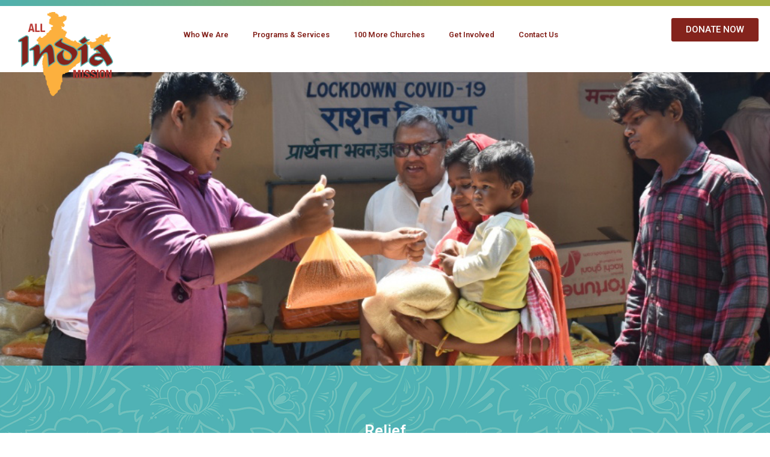

--- FILE ---
content_type: text/html; charset=UTF-8
request_url: https://allindiamission.com/programs-services/relief/
body_size: 11127
content:
<!DOCTYPE html>
<html lang="en-US">
<head>
	<meta charset="UTF-8">
	<meta name="viewport" content="width=device-width, initial-scale=1.0, viewport-fit=cover" />		<title>Relief &#8211; All India Mission</title>
<meta name='robots' content='max-image-preview:large' />
	<style>img:is([sizes="auto" i], [sizes^="auto," i]) { contain-intrinsic-size: 3000px 1500px }</style>
	<link rel="alternate" type="application/rss+xml" title="All India Mission &raquo; Feed" href="https://allindiamission.com/feed/" />
<script>
window._wpemojiSettings = {"baseUrl":"https:\/\/s.w.org\/images\/core\/emoji\/16.0.1\/72x72\/","ext":".png","svgUrl":"https:\/\/s.w.org\/images\/core\/emoji\/16.0.1\/svg\/","svgExt":".svg","source":{"concatemoji":"https:\/\/allindiamission.com\/wp-includes\/js\/wp-emoji-release.min.js?ver=6.8.3"}};
/*! This file is auto-generated */
!function(s,n){var o,i,e;function c(e){try{var t={supportTests:e,timestamp:(new Date).valueOf()};sessionStorage.setItem(o,JSON.stringify(t))}catch(e){}}function p(e,t,n){e.clearRect(0,0,e.canvas.width,e.canvas.height),e.fillText(t,0,0);var t=new Uint32Array(e.getImageData(0,0,e.canvas.width,e.canvas.height).data),a=(e.clearRect(0,0,e.canvas.width,e.canvas.height),e.fillText(n,0,0),new Uint32Array(e.getImageData(0,0,e.canvas.width,e.canvas.height).data));return t.every(function(e,t){return e===a[t]})}function u(e,t){e.clearRect(0,0,e.canvas.width,e.canvas.height),e.fillText(t,0,0);for(var n=e.getImageData(16,16,1,1),a=0;a<n.data.length;a++)if(0!==n.data[a])return!1;return!0}function f(e,t,n,a){switch(t){case"flag":return n(e,"\ud83c\udff3\ufe0f\u200d\u26a7\ufe0f","\ud83c\udff3\ufe0f\u200b\u26a7\ufe0f")?!1:!n(e,"\ud83c\udde8\ud83c\uddf6","\ud83c\udde8\u200b\ud83c\uddf6")&&!n(e,"\ud83c\udff4\udb40\udc67\udb40\udc62\udb40\udc65\udb40\udc6e\udb40\udc67\udb40\udc7f","\ud83c\udff4\u200b\udb40\udc67\u200b\udb40\udc62\u200b\udb40\udc65\u200b\udb40\udc6e\u200b\udb40\udc67\u200b\udb40\udc7f");case"emoji":return!a(e,"\ud83e\udedf")}return!1}function g(e,t,n,a){var r="undefined"!=typeof WorkerGlobalScope&&self instanceof WorkerGlobalScope?new OffscreenCanvas(300,150):s.createElement("canvas"),o=r.getContext("2d",{willReadFrequently:!0}),i=(o.textBaseline="top",o.font="600 32px Arial",{});return e.forEach(function(e){i[e]=t(o,e,n,a)}),i}function t(e){var t=s.createElement("script");t.src=e,t.defer=!0,s.head.appendChild(t)}"undefined"!=typeof Promise&&(o="wpEmojiSettingsSupports",i=["flag","emoji"],n.supports={everything:!0,everythingExceptFlag:!0},e=new Promise(function(e){s.addEventListener("DOMContentLoaded",e,{once:!0})}),new Promise(function(t){var n=function(){try{var e=JSON.parse(sessionStorage.getItem(o));if("object"==typeof e&&"number"==typeof e.timestamp&&(new Date).valueOf()<e.timestamp+604800&&"object"==typeof e.supportTests)return e.supportTests}catch(e){}return null}();if(!n){if("undefined"!=typeof Worker&&"undefined"!=typeof OffscreenCanvas&&"undefined"!=typeof URL&&URL.createObjectURL&&"undefined"!=typeof Blob)try{var e="postMessage("+g.toString()+"("+[JSON.stringify(i),f.toString(),p.toString(),u.toString()].join(",")+"));",a=new Blob([e],{type:"text/javascript"}),r=new Worker(URL.createObjectURL(a),{name:"wpTestEmojiSupports"});return void(r.onmessage=function(e){c(n=e.data),r.terminate(),t(n)})}catch(e){}c(n=g(i,f,p,u))}t(n)}).then(function(e){for(var t in e)n.supports[t]=e[t],n.supports.everything=n.supports.everything&&n.supports[t],"flag"!==t&&(n.supports.everythingExceptFlag=n.supports.everythingExceptFlag&&n.supports[t]);n.supports.everythingExceptFlag=n.supports.everythingExceptFlag&&!n.supports.flag,n.DOMReady=!1,n.readyCallback=function(){n.DOMReady=!0}}).then(function(){return e}).then(function(){var e;n.supports.everything||(n.readyCallback(),(e=n.source||{}).concatemoji?t(e.concatemoji):e.wpemoji&&e.twemoji&&(t(e.twemoji),t(e.wpemoji)))}))}((window,document),window._wpemojiSettings);
</script>
<style id='wp-emoji-styles-inline-css'>

	img.wp-smiley, img.emoji {
		display: inline !important;
		border: none !important;
		box-shadow: none !important;
		height: 1em !important;
		width: 1em !important;
		margin: 0 0.07em !important;
		vertical-align: -0.1em !important;
		background: none !important;
		padding: 0 !important;
	}
</style>
<style id='classic-theme-styles-inline-css'>
/*! This file is auto-generated */
.wp-block-button__link{color:#fff;background-color:#32373c;border-radius:9999px;box-shadow:none;text-decoration:none;padding:calc(.667em + 2px) calc(1.333em + 2px);font-size:1.125em}.wp-block-file__button{background:#32373c;color:#fff;text-decoration:none}
</style>
<style id='global-styles-inline-css'>
:root{--wp--preset--aspect-ratio--square: 1;--wp--preset--aspect-ratio--4-3: 4/3;--wp--preset--aspect-ratio--3-4: 3/4;--wp--preset--aspect-ratio--3-2: 3/2;--wp--preset--aspect-ratio--2-3: 2/3;--wp--preset--aspect-ratio--16-9: 16/9;--wp--preset--aspect-ratio--9-16: 9/16;--wp--preset--color--black: #000000;--wp--preset--color--cyan-bluish-gray: #abb8c3;--wp--preset--color--white: #ffffff;--wp--preset--color--pale-pink: #f78da7;--wp--preset--color--vivid-red: #cf2e2e;--wp--preset--color--luminous-vivid-orange: #ff6900;--wp--preset--color--luminous-vivid-amber: #fcb900;--wp--preset--color--light-green-cyan: #7bdcb5;--wp--preset--color--vivid-green-cyan: #00d084;--wp--preset--color--pale-cyan-blue: #8ed1fc;--wp--preset--color--vivid-cyan-blue: #0693e3;--wp--preset--color--vivid-purple: #9b51e0;--wp--preset--gradient--vivid-cyan-blue-to-vivid-purple: linear-gradient(135deg,rgba(6,147,227,1) 0%,rgb(155,81,224) 100%);--wp--preset--gradient--light-green-cyan-to-vivid-green-cyan: linear-gradient(135deg,rgb(122,220,180) 0%,rgb(0,208,130) 100%);--wp--preset--gradient--luminous-vivid-amber-to-luminous-vivid-orange: linear-gradient(135deg,rgba(252,185,0,1) 0%,rgba(255,105,0,1) 100%);--wp--preset--gradient--luminous-vivid-orange-to-vivid-red: linear-gradient(135deg,rgba(255,105,0,1) 0%,rgb(207,46,46) 100%);--wp--preset--gradient--very-light-gray-to-cyan-bluish-gray: linear-gradient(135deg,rgb(238,238,238) 0%,rgb(169,184,195) 100%);--wp--preset--gradient--cool-to-warm-spectrum: linear-gradient(135deg,rgb(74,234,220) 0%,rgb(151,120,209) 20%,rgb(207,42,186) 40%,rgb(238,44,130) 60%,rgb(251,105,98) 80%,rgb(254,248,76) 100%);--wp--preset--gradient--blush-light-purple: linear-gradient(135deg,rgb(255,206,236) 0%,rgb(152,150,240) 100%);--wp--preset--gradient--blush-bordeaux: linear-gradient(135deg,rgb(254,205,165) 0%,rgb(254,45,45) 50%,rgb(107,0,62) 100%);--wp--preset--gradient--luminous-dusk: linear-gradient(135deg,rgb(255,203,112) 0%,rgb(199,81,192) 50%,rgb(65,88,208) 100%);--wp--preset--gradient--pale-ocean: linear-gradient(135deg,rgb(255,245,203) 0%,rgb(182,227,212) 50%,rgb(51,167,181) 100%);--wp--preset--gradient--electric-grass: linear-gradient(135deg,rgb(202,248,128) 0%,rgb(113,206,126) 100%);--wp--preset--gradient--midnight: linear-gradient(135deg,rgb(2,3,129) 0%,rgb(40,116,252) 100%);--wp--preset--font-size--small: 13px;--wp--preset--font-size--medium: 20px;--wp--preset--font-size--large: 36px;--wp--preset--font-size--x-large: 42px;--wp--preset--spacing--20: 0.44rem;--wp--preset--spacing--30: 0.67rem;--wp--preset--spacing--40: 1rem;--wp--preset--spacing--50: 1.5rem;--wp--preset--spacing--60: 2.25rem;--wp--preset--spacing--70: 3.38rem;--wp--preset--spacing--80: 5.06rem;--wp--preset--shadow--natural: 6px 6px 9px rgba(0, 0, 0, 0.2);--wp--preset--shadow--deep: 12px 12px 50px rgba(0, 0, 0, 0.4);--wp--preset--shadow--sharp: 6px 6px 0px rgba(0, 0, 0, 0.2);--wp--preset--shadow--outlined: 6px 6px 0px -3px rgba(255, 255, 255, 1), 6px 6px rgba(0, 0, 0, 1);--wp--preset--shadow--crisp: 6px 6px 0px rgba(0, 0, 0, 1);}:where(.is-layout-flex){gap: 0.5em;}:where(.is-layout-grid){gap: 0.5em;}body .is-layout-flex{display: flex;}.is-layout-flex{flex-wrap: wrap;align-items: center;}.is-layout-flex > :is(*, div){margin: 0;}body .is-layout-grid{display: grid;}.is-layout-grid > :is(*, div){margin: 0;}:where(.wp-block-columns.is-layout-flex){gap: 2em;}:where(.wp-block-columns.is-layout-grid){gap: 2em;}:where(.wp-block-post-template.is-layout-flex){gap: 1.25em;}:where(.wp-block-post-template.is-layout-grid){gap: 1.25em;}.has-black-color{color: var(--wp--preset--color--black) !important;}.has-cyan-bluish-gray-color{color: var(--wp--preset--color--cyan-bluish-gray) !important;}.has-white-color{color: var(--wp--preset--color--white) !important;}.has-pale-pink-color{color: var(--wp--preset--color--pale-pink) !important;}.has-vivid-red-color{color: var(--wp--preset--color--vivid-red) !important;}.has-luminous-vivid-orange-color{color: var(--wp--preset--color--luminous-vivid-orange) !important;}.has-luminous-vivid-amber-color{color: var(--wp--preset--color--luminous-vivid-amber) !important;}.has-light-green-cyan-color{color: var(--wp--preset--color--light-green-cyan) !important;}.has-vivid-green-cyan-color{color: var(--wp--preset--color--vivid-green-cyan) !important;}.has-pale-cyan-blue-color{color: var(--wp--preset--color--pale-cyan-blue) !important;}.has-vivid-cyan-blue-color{color: var(--wp--preset--color--vivid-cyan-blue) !important;}.has-vivid-purple-color{color: var(--wp--preset--color--vivid-purple) !important;}.has-black-background-color{background-color: var(--wp--preset--color--black) !important;}.has-cyan-bluish-gray-background-color{background-color: var(--wp--preset--color--cyan-bluish-gray) !important;}.has-white-background-color{background-color: var(--wp--preset--color--white) !important;}.has-pale-pink-background-color{background-color: var(--wp--preset--color--pale-pink) !important;}.has-vivid-red-background-color{background-color: var(--wp--preset--color--vivid-red) !important;}.has-luminous-vivid-orange-background-color{background-color: var(--wp--preset--color--luminous-vivid-orange) !important;}.has-luminous-vivid-amber-background-color{background-color: var(--wp--preset--color--luminous-vivid-amber) !important;}.has-light-green-cyan-background-color{background-color: var(--wp--preset--color--light-green-cyan) !important;}.has-vivid-green-cyan-background-color{background-color: var(--wp--preset--color--vivid-green-cyan) !important;}.has-pale-cyan-blue-background-color{background-color: var(--wp--preset--color--pale-cyan-blue) !important;}.has-vivid-cyan-blue-background-color{background-color: var(--wp--preset--color--vivid-cyan-blue) !important;}.has-vivid-purple-background-color{background-color: var(--wp--preset--color--vivid-purple) !important;}.has-black-border-color{border-color: var(--wp--preset--color--black) !important;}.has-cyan-bluish-gray-border-color{border-color: var(--wp--preset--color--cyan-bluish-gray) !important;}.has-white-border-color{border-color: var(--wp--preset--color--white) !important;}.has-pale-pink-border-color{border-color: var(--wp--preset--color--pale-pink) !important;}.has-vivid-red-border-color{border-color: var(--wp--preset--color--vivid-red) !important;}.has-luminous-vivid-orange-border-color{border-color: var(--wp--preset--color--luminous-vivid-orange) !important;}.has-luminous-vivid-amber-border-color{border-color: var(--wp--preset--color--luminous-vivid-amber) !important;}.has-light-green-cyan-border-color{border-color: var(--wp--preset--color--light-green-cyan) !important;}.has-vivid-green-cyan-border-color{border-color: var(--wp--preset--color--vivid-green-cyan) !important;}.has-pale-cyan-blue-border-color{border-color: var(--wp--preset--color--pale-cyan-blue) !important;}.has-vivid-cyan-blue-border-color{border-color: var(--wp--preset--color--vivid-cyan-blue) !important;}.has-vivid-purple-border-color{border-color: var(--wp--preset--color--vivid-purple) !important;}.has-vivid-cyan-blue-to-vivid-purple-gradient-background{background: var(--wp--preset--gradient--vivid-cyan-blue-to-vivid-purple) !important;}.has-light-green-cyan-to-vivid-green-cyan-gradient-background{background: var(--wp--preset--gradient--light-green-cyan-to-vivid-green-cyan) !important;}.has-luminous-vivid-amber-to-luminous-vivid-orange-gradient-background{background: var(--wp--preset--gradient--luminous-vivid-amber-to-luminous-vivid-orange) !important;}.has-luminous-vivid-orange-to-vivid-red-gradient-background{background: var(--wp--preset--gradient--luminous-vivid-orange-to-vivid-red) !important;}.has-very-light-gray-to-cyan-bluish-gray-gradient-background{background: var(--wp--preset--gradient--very-light-gray-to-cyan-bluish-gray) !important;}.has-cool-to-warm-spectrum-gradient-background{background: var(--wp--preset--gradient--cool-to-warm-spectrum) !important;}.has-blush-light-purple-gradient-background{background: var(--wp--preset--gradient--blush-light-purple) !important;}.has-blush-bordeaux-gradient-background{background: var(--wp--preset--gradient--blush-bordeaux) !important;}.has-luminous-dusk-gradient-background{background: var(--wp--preset--gradient--luminous-dusk) !important;}.has-pale-ocean-gradient-background{background: var(--wp--preset--gradient--pale-ocean) !important;}.has-electric-grass-gradient-background{background: var(--wp--preset--gradient--electric-grass) !important;}.has-midnight-gradient-background{background: var(--wp--preset--gradient--midnight) !important;}.has-small-font-size{font-size: var(--wp--preset--font-size--small) !important;}.has-medium-font-size{font-size: var(--wp--preset--font-size--medium) !important;}.has-large-font-size{font-size: var(--wp--preset--font-size--large) !important;}.has-x-large-font-size{font-size: var(--wp--preset--font-size--x-large) !important;}
:where(.wp-block-post-template.is-layout-flex){gap: 1.25em;}:where(.wp-block-post-template.is-layout-grid){gap: 1.25em;}
:where(.wp-block-columns.is-layout-flex){gap: 2em;}:where(.wp-block-columns.is-layout-grid){gap: 2em;}
:root :where(.wp-block-pullquote){font-size: 1.5em;line-height: 1.6;}
</style>
<link rel='stylesheet' id='style-css' href='https://allindiamission.com/wp-content/themes/all-india-mission/style.css?ver=3.0.3' media='all' />
<link rel='stylesheet' id='main-css' href='https://allindiamission.com/wp-content/themes/all-india-mission/assets/css/main.css?ver=3.0.3' media='all' />
<link rel='stylesheet' id='elementor-frontend-css' href='https://allindiamission.com/wp-content/plugins/elementor/assets/css/frontend.min.css?ver=3.27.3' media='all' />
<style id='elementor-frontend-inline-css'>
.elementor-1069 .elementor-element.elementor-element-f025a05:not(.elementor-motion-effects-element-type-background), .elementor-1069 .elementor-element.elementor-element-f025a05 > .elementor-motion-effects-container > .elementor-motion-effects-layer{background-image:url("https://allindiamission.com/wp-content/uploads/2022/01/covid-relief-food-drive.jpg");}
</style>
<link rel='stylesheet' id='widget-spacer-css' href='https://allindiamission.com/wp-content/plugins/elementor/assets/css/widget-spacer.min.css?ver=3.27.3' media='all' />
<link rel='stylesheet' id='widget-image-css' href='https://allindiamission.com/wp-content/plugins/elementor/assets/css/widget-image.min.css?ver=3.27.3' media='all' />
<link rel='stylesheet' id='widget-nav-menu-css' href='https://allindiamission.com/wp-content/plugins/elementor-pro/assets/css/widget-nav-menu.min.css?ver=3.27.3' media='all' />
<link rel='stylesheet' id='widget-text-editor-css' href='https://allindiamission.com/wp-content/plugins/elementor/assets/css/widget-text-editor.min.css?ver=3.27.3' media='all' />
<link rel='stylesheet' id='widget-social-icons-css' href='https://allindiamission.com/wp-content/plugins/elementor/assets/css/widget-social-icons.min.css?ver=3.27.3' media='all' />
<link rel='stylesheet' id='e-apple-webkit-css' href='https://allindiamission.com/wp-content/plugins/elementor/assets/css/conditionals/apple-webkit.min.css?ver=3.27.3' media='all' />
<link rel='stylesheet' id='elementor-icons-css' href='https://allindiamission.com/wp-content/plugins/elementor/assets/lib/eicons/css/elementor-icons.min.css?ver=5.35.0' media='all' />
<link rel='stylesheet' id='elementor-post-6-css' href='https://allindiamission.com/wp-content/uploads/elementor/css/post-6.css?ver=1739376392' media='all' />
<link rel='stylesheet' id='she-header-style-css' href='https://allindiamission.com/wp-content/plugins/sticky-header-effects-for-elementor/assets/css/she-header-style.css?ver=1.7.3' media='all' />
<link rel='stylesheet' id='widget-heading-css' href='https://allindiamission.com/wp-content/plugins/elementor/assets/css/widget-heading.min.css?ver=3.27.3' media='all' />
<link rel='stylesheet' id='elementor-post-1069-css' href='https://allindiamission.com/wp-content/uploads/elementor/css/post-1069.css?ver=1739378490' media='all' />
<link rel='stylesheet' id='elementor-post-11-css' href='https://allindiamission.com/wp-content/uploads/elementor/css/post-11.css?ver=1739376393' media='all' />
<link rel='stylesheet' id='elementor-post-185-css' href='https://allindiamission.com/wp-content/uploads/elementor/css/post-185.css?ver=1739376393' media='all' />
<link rel='stylesheet' id='google-fonts-1-css' href='https://fonts.googleapis.com/css?family=Roboto%3A100%2C100italic%2C200%2C200italic%2C300%2C300italic%2C400%2C400italic%2C500%2C500italic%2C600%2C600italic%2C700%2C700italic%2C800%2C800italic%2C900%2C900italic%7CRoboto+Slab%3A100%2C100italic%2C200%2C200italic%2C300%2C300italic%2C400%2C400italic%2C500%2C500italic%2C600%2C600italic%2C700%2C700italic%2C800%2C800italic%2C900%2C900italic&#038;display=auto&#038;ver=6.8.3' media='all' />
<link rel='stylesheet' id='elementor-icons-shared-0-css' href='https://allindiamission.com/wp-content/plugins/elementor/assets/lib/font-awesome/css/fontawesome.min.css?ver=5.15.3' media='all' />
<link rel='stylesheet' id='elementor-icons-fa-solid-css' href='https://allindiamission.com/wp-content/plugins/elementor/assets/lib/font-awesome/css/solid.min.css?ver=5.15.3' media='all' />
<link rel='stylesheet' id='elementor-icons-fa-brands-css' href='https://allindiamission.com/wp-content/plugins/elementor/assets/lib/font-awesome/css/brands.min.css?ver=5.15.3' media='all' />
<link rel="preconnect" href="https://fonts.gstatic.com/" crossorigin><script src="https://allindiamission.com/wp-includes/js/jquery/jquery.min.js?ver=3.7.1" id="jquery-core-js"></script>
<script src="https://allindiamission.com/wp-includes/js/jquery/jquery-migrate.min.js?ver=3.4.1" id="jquery-migrate-js"></script>
<script src="https://allindiamission.com/wp-content/plugins/sticky-header-effects-for-elementor/assets/js/she-header.js?ver=1.7.3" id="she-header-js"></script>
<link rel="https://api.w.org/" href="https://allindiamission.com/wp-json/" /><link rel="alternate" title="JSON" type="application/json" href="https://allindiamission.com/wp-json/wp/v2/pages/1069" /><link rel="EditURI" type="application/rsd+xml" title="RSD" href="https://allindiamission.com/xmlrpc.php?rsd" />
<meta name="generator" content="WordPress 6.8.3" />
<link rel="canonical" href="https://allindiamission.com/programs-services/relief/" />
<link rel='shortlink' href='https://allindiamission.com/?p=1069' />
<link rel="alternate" title="oEmbed (JSON)" type="application/json+oembed" href="https://allindiamission.com/wp-json/oembed/1.0/embed?url=https%3A%2F%2Fallindiamission.com%2Fprograms-services%2Frelief%2F" />
<link rel="alternate" title="oEmbed (XML)" type="text/xml+oembed" href="https://allindiamission.com/wp-json/oembed/1.0/embed?url=https%3A%2F%2Fallindiamission.com%2Fprograms-services%2Frelief%2F&#038;format=xml" />
<meta name="generator" content="Elementor 3.27.3; features: additional_custom_breakpoints; settings: css_print_method-external, google_font-enabled, font_display-auto">
			<style>
				.e-con.e-parent:nth-of-type(n+4):not(.e-lazyloaded):not(.e-no-lazyload),
				.e-con.e-parent:nth-of-type(n+4):not(.e-lazyloaded):not(.e-no-lazyload) * {
					background-image: none !important;
				}
				@media screen and (max-height: 1024px) {
					.e-con.e-parent:nth-of-type(n+3):not(.e-lazyloaded):not(.e-no-lazyload),
					.e-con.e-parent:nth-of-type(n+3):not(.e-lazyloaded):not(.e-no-lazyload) * {
						background-image: none !important;
					}
				}
				@media screen and (max-height: 640px) {
					.e-con.e-parent:nth-of-type(n+2):not(.e-lazyloaded):not(.e-no-lazyload),
					.e-con.e-parent:nth-of-type(n+2):not(.e-lazyloaded):not(.e-no-lazyload) * {
						background-image: none !important;
					}
				}
			</style>
			<link rel="icon" href="https://allindiamission.com/wp-content/uploads/2022/03/favicon.png" sizes="32x32" />
<link rel="icon" href="https://allindiamission.com/wp-content/uploads/2022/03/favicon.png" sizes="192x192" />
<link rel="apple-touch-icon" href="https://allindiamission.com/wp-content/uploads/2022/03/favicon.png" />
<meta name="msapplication-TileImage" content="https://allindiamission.com/wp-content/uploads/2022/03/favicon.png" />
</head>
<body class="wp-singular page-template page-template-elementor_header_footer page page-id-1069 page-child parent-pageid-23 wp-custom-logo wp-theme-all-india-mission elementor-default elementor-template-full-width elementor-kit-6 elementor-page elementor-page-1069">
		<div data-elementor-type="header" data-elementor-id="11" class="elementor elementor-11 elementor-location-header" data-elementor-post-type="elementor_library">
					<section class="elementor-section elementor-top-section elementor-element elementor-element-bbdbddd elementor-section-full_width elementor-section-height-default elementor-section-height-default" data-id="bbdbddd" data-element_type="section" data-settings="{&quot;background_background&quot;:&quot;gradient&quot;}">
						<div class="elementor-container elementor-column-gap-no">
					<div class="elementor-column elementor-col-100 elementor-top-column elementor-element elementor-element-faf874f" data-id="faf874f" data-element_type="column">
			<div class="elementor-widget-wrap elementor-element-populated">
						<div class="elementor-element elementor-element-1b2b204 elementor-widget elementor-widget-spacer" data-id="1b2b204" data-element_type="widget" data-widget_type="spacer.default">
				<div class="elementor-widget-container">
							<div class="elementor-spacer">
			<div class="elementor-spacer-inner"></div>
		</div>
						</div>
				</div>
					</div>
		</div>
					</div>
		</section>
				<section class="elementor-section elementor-top-section elementor-element elementor-element-fa33b1c elementor-section-full_width elementor-section-items-top elementor-section-content-top elementor-reverse-mobile elementor-section-height-min-height elementor-section-height-default" data-id="fa33b1c" data-element_type="section" data-settings="{&quot;background_background&quot;:&quot;classic&quot;}">
						<div class="elementor-container elementor-column-gap-default">
					<div class="elementor-column elementor-col-33 elementor-top-column elementor-element elementor-element-8663a95" data-id="8663a95" data-element_type="column">
			<div class="elementor-widget-wrap elementor-element-populated">
						<div class="elementor-element elementor-element-6794dab elementor-widget elementor-widget-theme-site-logo elementor-widget-image" data-id="6794dab" data-element_type="widget" data-widget_type="theme-site-logo.default">
				<div class="elementor-widget-container">
											<a href="https://allindiamission.com">
			<img fetchpriority="high" width="388" height="345" src="https://allindiamission.com/wp-content/uploads/2021/11/all-india-mission-logo.png" class="attachment-large size-large wp-image-35" alt="" srcset="https://allindiamission.com/wp-content/uploads/2021/11/all-india-mission-logo.png 388w, https://allindiamission.com/wp-content/uploads/2021/11/all-india-mission-logo-300x267.png 300w" sizes="(max-width: 388px) 100vw, 388px" />				</a>
											</div>
				</div>
					</div>
		</div>
				<div class="elementor-column elementor-col-33 elementor-top-column elementor-element elementor-element-ffe8210" data-id="ffe8210" data-element_type="column">
			<div class="elementor-widget-wrap elementor-element-populated">
						<div class="elementor-element elementor-element-1bc2e5c elementor-nav-menu__align-center elementor-nav-menu__text-align-center elementor-widget-mobile__width-inherit elementor-nav-menu--stretch elementor-nav-menu--dropdown-mobile elementor-nav-menu--toggle elementor-nav-menu--burger elementor-widget elementor-widget-nav-menu" data-id="1bc2e5c" data-element_type="widget" data-settings="{&quot;full_width&quot;:&quot;stretch&quot;,&quot;layout&quot;:&quot;horizontal&quot;,&quot;submenu_icon&quot;:{&quot;value&quot;:&quot;&lt;i class=\&quot;fas fa-caret-down\&quot;&gt;&lt;\/i&gt;&quot;,&quot;library&quot;:&quot;fa-solid&quot;},&quot;toggle&quot;:&quot;burger&quot;}" data-widget_type="nav-menu.default">
				<div class="elementor-widget-container">
								<nav aria-label="Menu" class="elementor-nav-menu--main elementor-nav-menu__container elementor-nav-menu--layout-horizontal e--pointer-none">
				<ul id="menu-1-1bc2e5c" class="elementor-nav-menu"><li class="menu-item menu-item-type-post_type menu-item-object-page menu-item-has-children menu-item-39"><a href="https://allindiamission.com/about-us/" class="elementor-item">Who We Are</a>
<ul class="sub-menu elementor-nav-menu--dropdown">
	<li class="menu-item menu-item-type-post_type menu-item-object-page menu-item-823"><a href="https://allindiamission.com/about-us/what-we-believe/" class="elementor-sub-item">What We Believe</a></li>
</ul>
</li>
<li class="menu-item menu-item-type-post_type menu-item-object-page current-page-ancestor current-menu-ancestor current-menu-parent current-page-parent current_page_parent current_page_ancestor menu-item-has-children menu-item-45"><a href="https://allindiamission.com/programs-services/" class="elementor-item">Programs &#038; Services</a>
<ul class="sub-menu elementor-nav-menu--dropdown">
	<li class="menu-item menu-item-type-post_type menu-item-object-page menu-item-49"><a href="https://allindiamission.com/programs-services/native-mission-bible-schools/" class="elementor-sub-item">Native Missions &#038; Bible Schools</a></li>
	<li class="menu-item menu-item-type-post_type menu-item-object-page menu-item-46"><a href="https://allindiamission.com/programs-services/church-planting/" class="elementor-sub-item">Church Planting</a></li>
	<li class="menu-item menu-item-type-post_type menu-item-object-page menu-item-48"><a href="https://allindiamission.com/programs-services/orphanages-education/" class="elementor-sub-item">Orphanages &#038; Education</a></li>
	<li class="menu-item menu-item-type-post_type menu-item-object-page menu-item-47"><a href="https://allindiamission.com/programs-services/micro-enterprises/" class="elementor-sub-item">Micro-Enterprises</a></li>
	<li class="menu-item menu-item-type-post_type menu-item-object-page current-menu-item page_item page-item-1069 current_page_item menu-item-1071"><a href="https://allindiamission.com/programs-services/relief/" aria-current="page" class="elementor-sub-item elementor-item-active">Relief</a></li>
</ul>
</li>
<li class="menu-item menu-item-type-post_type menu-item-object-page menu-item-1282"><a href="https://allindiamission.com/100-more-churches/" class="elementor-item">100 More Churches</a></li>
<li class="menu-item menu-item-type-post_type menu-item-object-page menu-item-55"><a href="https://allindiamission.com/get-involved/" class="elementor-item">Get Involved</a></li>
<li class="menu-item menu-item-type-post_type menu-item-object-page menu-item-825"><a href="https://allindiamission.com/contact-us/" class="elementor-item">Contact Us</a></li>
</ul>			</nav>
					<div class="elementor-menu-toggle" role="button" tabindex="0" aria-label="Menu Toggle" aria-expanded="false">
			<i aria-hidden="true" role="presentation" class="elementor-menu-toggle__icon--open eicon-menu-bar"></i><i aria-hidden="true" role="presentation" class="elementor-menu-toggle__icon--close eicon-close"></i>		</div>
					<nav class="elementor-nav-menu--dropdown elementor-nav-menu__container" aria-hidden="true">
				<ul id="menu-2-1bc2e5c" class="elementor-nav-menu"><li class="menu-item menu-item-type-post_type menu-item-object-page menu-item-has-children menu-item-39"><a href="https://allindiamission.com/about-us/" class="elementor-item" tabindex="-1">Who We Are</a>
<ul class="sub-menu elementor-nav-menu--dropdown">
	<li class="menu-item menu-item-type-post_type menu-item-object-page menu-item-823"><a href="https://allindiamission.com/about-us/what-we-believe/" class="elementor-sub-item" tabindex="-1">What We Believe</a></li>
</ul>
</li>
<li class="menu-item menu-item-type-post_type menu-item-object-page current-page-ancestor current-menu-ancestor current-menu-parent current-page-parent current_page_parent current_page_ancestor menu-item-has-children menu-item-45"><a href="https://allindiamission.com/programs-services/" class="elementor-item" tabindex="-1">Programs &#038; Services</a>
<ul class="sub-menu elementor-nav-menu--dropdown">
	<li class="menu-item menu-item-type-post_type menu-item-object-page menu-item-49"><a href="https://allindiamission.com/programs-services/native-mission-bible-schools/" class="elementor-sub-item" tabindex="-1">Native Missions &#038; Bible Schools</a></li>
	<li class="menu-item menu-item-type-post_type menu-item-object-page menu-item-46"><a href="https://allindiamission.com/programs-services/church-planting/" class="elementor-sub-item" tabindex="-1">Church Planting</a></li>
	<li class="menu-item menu-item-type-post_type menu-item-object-page menu-item-48"><a href="https://allindiamission.com/programs-services/orphanages-education/" class="elementor-sub-item" tabindex="-1">Orphanages &#038; Education</a></li>
	<li class="menu-item menu-item-type-post_type menu-item-object-page menu-item-47"><a href="https://allindiamission.com/programs-services/micro-enterprises/" class="elementor-sub-item" tabindex="-1">Micro-Enterprises</a></li>
	<li class="menu-item menu-item-type-post_type menu-item-object-page current-menu-item page_item page-item-1069 current_page_item menu-item-1071"><a href="https://allindiamission.com/programs-services/relief/" aria-current="page" class="elementor-sub-item elementor-item-active" tabindex="-1">Relief</a></li>
</ul>
</li>
<li class="menu-item menu-item-type-post_type menu-item-object-page menu-item-1282"><a href="https://allindiamission.com/100-more-churches/" class="elementor-item" tabindex="-1">100 More Churches</a></li>
<li class="menu-item menu-item-type-post_type menu-item-object-page menu-item-55"><a href="https://allindiamission.com/get-involved/" class="elementor-item" tabindex="-1">Get Involved</a></li>
<li class="menu-item menu-item-type-post_type menu-item-object-page menu-item-825"><a href="https://allindiamission.com/contact-us/" class="elementor-item" tabindex="-1">Contact Us</a></li>
</ul>			</nav>
						</div>
				</div>
					</div>
		</div>
				<div class="elementor-column elementor-col-33 elementor-top-column elementor-element elementor-element-f5ec971" data-id="f5ec971" data-element_type="column">
			<div class="elementor-widget-wrap elementor-element-populated">
						<div class="elementor-element elementor-element-bf25098 elementor-align-right elementor-widget elementor-widget-button" data-id="bf25098" data-element_type="widget" data-widget_type="button.default">
				<div class="elementor-widget-container">
									<div class="elementor-button-wrapper">
					<a class="elementor-button elementor-button-link elementor-size-sm" href="https://interland3.donorperfect.net/weblink/WebLink.aspx?name=E343005&#038;id=9" target="_blank">
						<span class="elementor-button-content-wrapper">
									<span class="elementor-button-text">DONATE NOW</span>
					</span>
					</a>
				</div>
								</div>
				</div>
					</div>
		</div>
					</div>
		</section>
				</div>
				<div data-elementor-type="wp-page" data-elementor-id="1069" class="elementor elementor-1069" data-elementor-post-type="page">
						<section class="elementor-section elementor-top-section elementor-element elementor-element-f025a05 elementor-section-full_width elementor-section-height-default elementor-section-height-default" data-id="f025a05" data-element_type="section" data-settings="{&quot;background_background&quot;:&quot;classic&quot;}">
							<div class="elementor-background-overlay"></div>
							<div class="elementor-container elementor-column-gap-default">
					<div class="elementor-column elementor-col-100 elementor-top-column elementor-element elementor-element-80efa3e" data-id="80efa3e" data-element_type="column">
			<div class="elementor-widget-wrap elementor-element-populated">
						<div class="elementor-element elementor-element-db43555 elementor-widget elementor-widget-spacer" data-id="db43555" data-element_type="widget" data-widget_type="spacer.default">
				<div class="elementor-widget-container">
							<div class="elementor-spacer">
			<div class="elementor-spacer-inner"></div>
		</div>
						</div>
				</div>
					</div>
		</div>
					</div>
		</section>
				<section class="elementor-section elementor-top-section elementor-element elementor-element-bb2c713 elementor-section-full_width elementor-section-height-default elementor-section-height-default" data-id="bb2c713" data-element_type="section" data-settings="{&quot;background_background&quot;:&quot;classic&quot;}">
						<div class="elementor-container elementor-column-gap-no">
					<div class="elementor-column elementor-col-100 elementor-top-column elementor-element elementor-element-525bec2" data-id="525bec2" data-element_type="column" data-settings="{&quot;background_background&quot;:&quot;classic&quot;}">
			<div class="elementor-widget-wrap elementor-element-populated">
						<section class="elementor-section elementor-inner-section elementor-element elementor-element-f46db23 elementor-section-full_width elementor-section-height-default elementor-section-height-default" data-id="f46db23" data-element_type="section" data-settings="{&quot;background_background&quot;:&quot;classic&quot;}">
							<div class="elementor-background-overlay"></div>
							<div class="elementor-container elementor-column-gap-default">
					<div class="elementor-column elementor-col-100 elementor-inner-column elementor-element elementor-element-f747a8a" data-id="f747a8a" data-element_type="column">
			<div class="elementor-widget-wrap elementor-element-populated">
						<div class="elementor-element elementor-element-1f74dc3 elementor-widget elementor-widget-spacer" data-id="1f74dc3" data-element_type="widget" data-widget_type="spacer.default">
				<div class="elementor-widget-container">
							<div class="elementor-spacer">
			<div class="elementor-spacer-inner"></div>
		</div>
						</div>
				</div>
					</div>
		</div>
					</div>
		</section>
				<section class="elementor-section elementor-inner-section elementor-element elementor-element-a123189 elementor-section-full_width elementor-section-height-default elementor-section-height-default" data-id="a123189" data-element_type="section">
						<div class="elementor-container elementor-column-gap-no">
					<div class="elementor-column elementor-col-100 elementor-inner-column elementor-element elementor-element-4fa68de" data-id="4fa68de" data-element_type="column">
			<div class="elementor-widget-wrap elementor-element-populated">
						<div class="elementor-element elementor-element-15eff5f elementor-widget elementor-widget-heading" data-id="15eff5f" data-element_type="widget" data-widget_type="heading.default">
				<div class="elementor-widget-container">
					<h2 class="elementor-heading-title elementor-size-default">Relief</h2>				</div>
				</div>
					</div>
		</div>
					</div>
		</section>
				<section class="elementor-section elementor-inner-section elementor-element elementor-element-cdc1272 elementor-section-full_width elementor-section-height-default elementor-section-height-default" data-id="cdc1272" data-element_type="section" data-settings="{&quot;background_background&quot;:&quot;classic&quot;}">
							<div class="elementor-background-overlay"></div>
							<div class="elementor-container elementor-column-gap-default">
					<div class="elementor-column elementor-col-100 elementor-inner-column elementor-element elementor-element-8fa940a" data-id="8fa940a" data-element_type="column">
			<div class="elementor-widget-wrap elementor-element-populated">
						<div class="elementor-element elementor-element-dd3a073 elementor-widget elementor-widget-spacer" data-id="dd3a073" data-element_type="widget" data-widget_type="spacer.default">
				<div class="elementor-widget-container">
							<div class="elementor-spacer">
			<div class="elementor-spacer-inner"></div>
		</div>
						</div>
				</div>
					</div>
		</div>
					</div>
		</section>
					</div>
		</div>
					</div>
		</section>
				<section class="elementor-section elementor-top-section elementor-element elementor-element-38dbaf4 elementor-section-full_width elementor-section-height-default elementor-section-height-default" data-id="38dbaf4" data-element_type="section">
						<div class="elementor-container elementor-column-gap-no">
					<div class="elementor-column elementor-col-50 elementor-top-column elementor-element elementor-element-0087eef" data-id="0087eef" data-element_type="column" data-settings="{&quot;background_background&quot;:&quot;classic&quot;}">
			<div class="elementor-widget-wrap elementor-element-populated">
						<div class="elementor-element elementor-element-2244de3 elementor-widget elementor-widget-spacer" data-id="2244de3" data-element_type="widget" data-widget_type="spacer.default">
				<div class="elementor-widget-container">
							<div class="elementor-spacer">
			<div class="elementor-spacer-inner"></div>
		</div>
						</div>
				</div>
					</div>
		</div>
				<div class="elementor-column elementor-col-50 elementor-top-column elementor-element elementor-element-8834455" data-id="8834455" data-element_type="column">
			<div class="elementor-widget-wrap elementor-element-populated">
						<div class="elementor-element elementor-element-19e1f11 elementor-widget elementor-widget-text-editor" data-id="19e1f11" data-element_type="widget" data-widget_type="text-editor.default">
				<div class="elementor-widget-container">
									As we grow to lead thousands of new followers to Christ every year, we strive to ease human suffering in the impoverished areas we serve. We provide varying forms of relief for men, women, and children in need across northeast India, including:
<ul>
 	<li><strong>Persecuted victims</strong>. Christians are often persecuted in India because of their faith. They risk losing their livelihoods and becoming targets of serious crimes. In fact, India ranks as the 10th worst country in the world when it comes to Christian persecution. We offer relief through financial assistance, prayer, and more.</li>
 	<li><strong>Widows</strong>. We support widows by offering food and financial assistance, plus training to become self-sufficient through our micro-enterprise programs.</li>
 	<li><strong>Those impacted by COVID-19</strong>. Hundreds of thousands of people in India have been impacted by the COVID-19 pandemic. In response, we’ve distributed food to remote villages to ensure no one goes hungry and offered personal protective equipment (PPE) supplies to those in need.</li>
</ul>
<div></div>								</div>
				</div>
				<div class="elementor-element elementor-element-568d26a elementor-widget elementor-widget-button" data-id="568d26a" data-element_type="widget" data-widget_type="button.default">
				<div class="elementor-widget-container">
									<div class="elementor-button-wrapper">
					<a class="elementor-button elementor-button-link elementor-size-sm" href="https://interland3.donorperfect.net/weblink/WebLink.aspx?name=E343005&#038;id=16" target="_blank">
						<span class="elementor-button-content-wrapper">
									<span class="elementor-button-text">I WANT TO HELP OFFER RELIEF</span>
					</span>
					</a>
				</div>
								</div>
				</div>
				<div class="elementor-element elementor-element-045e126 elementor-widget elementor-widget-spacer" data-id="045e126" data-element_type="widget" data-widget_type="spacer.default">
				<div class="elementor-widget-container">
							<div class="elementor-spacer">
			<div class="elementor-spacer-inner"></div>
		</div>
						</div>
				</div>
					</div>
		</div>
					</div>
		</section>
				</div>
				<div data-elementor-type="footer" data-elementor-id="185" class="elementor elementor-185 elementor-location-footer" data-elementor-post-type="elementor_library">
					<section class="elementor-section elementor-top-section elementor-element elementor-element-2d06969 elementor-section-full_width elementor-section-height-default elementor-section-height-default" data-id="2d06969" data-element_type="section" data-settings="{&quot;background_background&quot;:&quot;classic&quot;}">
						<div class="elementor-container elementor-column-gap-default">
					<div class="elementor-column elementor-col-25 elementor-top-column elementor-element elementor-element-4df27ea" data-id="4df27ea" data-element_type="column">
			<div class="elementor-widget-wrap elementor-element-populated">
						<div class="elementor-element elementor-element-16dc579 elementor-widget elementor-widget-theme-site-logo elementor-widget-image" data-id="16dc579" data-element_type="widget" data-widget_type="theme-site-logo.default">
				<div class="elementor-widget-container">
											<a href="https://allindiamission.com">
			<img width="300" height="267" src="https://allindiamission.com/wp-content/uploads/2021/11/all-india-mission-logo-300x267.png" class="attachment-medium size-medium wp-image-35" alt="" srcset="https://allindiamission.com/wp-content/uploads/2021/11/all-india-mission-logo-300x267.png 300w, https://allindiamission.com/wp-content/uploads/2021/11/all-india-mission-logo.png 388w" sizes="(max-width: 300px) 100vw, 300px" />				</a>
											</div>
				</div>
					</div>
		</div>
				<div class="elementor-column elementor-col-25 elementor-top-column elementor-element elementor-element-a615dd3" data-id="a615dd3" data-element_type="column">
			<div class="elementor-widget-wrap elementor-element-populated">
						<div class="elementor-element elementor-element-0cd676d elementor-widget elementor-widget-text-editor" data-id="0cd676d" data-element_type="widget" data-widget_type="text-editor.default">
				<div class="elementor-widget-container">
									<p>All India Mission<br />PO BOX 3136<br />Olathe, KS 66063</p><p> </p>								</div>
				</div>
					</div>
		</div>
				<div class="elementor-column elementor-col-25 elementor-top-column elementor-element elementor-element-86d0665" data-id="86d0665" data-element_type="column">
			<div class="elementor-widget-wrap elementor-element-populated">
						<div class="elementor-element elementor-element-c44d2e9 elementor-widget elementor-widget-text-editor" data-id="c44d2e9" data-element_type="widget" data-widget_type="text-editor.default">
				<div class="elementor-widget-container">
									<p>Office Hours<br />Monday – Friday<br />8:00 AM – 3:00 PM (CST)</p><p>Phone | (913) 829-6555</p>								</div>
				</div>
				<div class="elementor-element elementor-element-e45ec14 e-grid-align-left elementor-shape-rounded elementor-grid-0 elementor-widget elementor-widget-social-icons" data-id="e45ec14" data-element_type="widget" data-widget_type="social-icons.default">
				<div class="elementor-widget-container">
							<div class="elementor-social-icons-wrapper elementor-grid">
							<span class="elementor-grid-item">
					<a class="elementor-icon elementor-social-icon elementor-social-icon-facebook elementor-repeater-item-4b2afc2" target="_blank">
						<span class="elementor-screen-only">Facebook</span>
						<i class="fab fa-facebook"></i>					</a>
				</span>
					</div>
						</div>
				</div>
					</div>
		</div>
				<div class="elementor-column elementor-col-25 elementor-top-column elementor-element elementor-element-fa46ed1" data-id="fa46ed1" data-element_type="column">
			<div class="elementor-widget-wrap elementor-element-populated">
						<div class="elementor-element elementor-element-c2799c2 elementor-nav-menu__align-start elementor-nav-menu--dropdown-none elementor-hidden-mobile elementor-widget elementor-widget-nav-menu" data-id="c2799c2" data-element_type="widget" data-settings="{&quot;layout&quot;:&quot;vertical&quot;,&quot;submenu_icon&quot;:{&quot;value&quot;:&quot;&lt;i class=\&quot;fas fa-caret-down\&quot;&gt;&lt;\/i&gt;&quot;,&quot;library&quot;:&quot;fa-solid&quot;}}" data-widget_type="nav-menu.default">
				<div class="elementor-widget-container">
								<nav aria-label="Menu" class="elementor-nav-menu--main elementor-nav-menu__container elementor-nav-menu--layout-vertical e--pointer-none">
				<ul id="menu-1-c2799c2" class="elementor-nav-menu sm-vertical"><li class="menu-item menu-item-type-post_type menu-item-object-page menu-item-302"><a href="https://allindiamission.com/about-us/" class="elementor-item">Who We Are</a></li>
<li class="menu-item menu-item-type-post_type menu-item-object-page current-page-ancestor menu-item-303"><a href="https://allindiamission.com/programs-services/" class="elementor-item">Programs &#038; Services</a></li>
<li class="menu-item menu-item-type-post_type menu-item-object-page menu-item-304"><a href="https://allindiamission.com/get-involved/" class="elementor-item">Get Involved</a></li>
<li class="menu-item menu-item-type-post_type menu-item-object-page menu-item-305"><a href="https://allindiamission.com/contact-us/" class="elementor-item">Contact Us</a></li>
</ul>			</nav>
						<nav class="elementor-nav-menu--dropdown elementor-nav-menu__container" aria-hidden="true">
				<ul id="menu-2-c2799c2" class="elementor-nav-menu sm-vertical"><li class="menu-item menu-item-type-post_type menu-item-object-page menu-item-302"><a href="https://allindiamission.com/about-us/" class="elementor-item" tabindex="-1">Who We Are</a></li>
<li class="menu-item menu-item-type-post_type menu-item-object-page current-page-ancestor menu-item-303"><a href="https://allindiamission.com/programs-services/" class="elementor-item" tabindex="-1">Programs &#038; Services</a></li>
<li class="menu-item menu-item-type-post_type menu-item-object-page menu-item-304"><a href="https://allindiamission.com/get-involved/" class="elementor-item" tabindex="-1">Get Involved</a></li>
<li class="menu-item menu-item-type-post_type menu-item-object-page menu-item-305"><a href="https://allindiamission.com/contact-us/" class="elementor-item" tabindex="-1">Contact Us</a></li>
</ul>			</nav>
						</div>
				</div>
					</div>
		</div>
					</div>
		</section>
				</div>
		
<script type="speculationrules">
{"prefetch":[{"source":"document","where":{"and":[{"href_matches":"\/*"},{"not":{"href_matches":["\/wp-*.php","\/wp-admin\/*","\/wp-content\/uploads\/*","\/wp-content\/*","\/wp-content\/plugins\/*","\/wp-content\/themes\/all-india-mission\/*","\/*\\?(.+)"]}},{"not":{"selector_matches":"a[rel~=\"nofollow\"]"}},{"not":{"selector_matches":".no-prefetch, .no-prefetch a"}}]},"eagerness":"conservative"}]}
</script>
			<script>
				const lazyloadRunObserver = () => {
					const lazyloadBackgrounds = document.querySelectorAll( `.e-con.e-parent:not(.e-lazyloaded)` );
					const lazyloadBackgroundObserver = new IntersectionObserver( ( entries ) => {
						entries.forEach( ( entry ) => {
							if ( entry.isIntersecting ) {
								let lazyloadBackground = entry.target;
								if( lazyloadBackground ) {
									lazyloadBackground.classList.add( 'e-lazyloaded' );
								}
								lazyloadBackgroundObserver.unobserve( entry.target );
							}
						});
					}, { rootMargin: '200px 0px 200px 0px' } );
					lazyloadBackgrounds.forEach( ( lazyloadBackground ) => {
						lazyloadBackgroundObserver.observe( lazyloadBackground );
					} );
				};
				const events = [
					'DOMContentLoaded',
					'elementor/lazyload/observe',
				];
				events.forEach( ( event ) => {
					document.addEventListener( event, lazyloadRunObserver );
				} );
			</script>
			<script src="https://allindiamission.com/wp-content/themes/all-india-mission/assets/js/main.bundle.js?ver=3.0.3" id="mainjs-js"></script>
<script src="https://allindiamission.com/wp-content/plugins/elementor-pro/assets/lib/smartmenus/jquery.smartmenus.min.js?ver=1.2.1" id="smartmenus-js"></script>
<script src="https://allindiamission.com/wp-content/plugins/elementor-pro/assets/js/webpack-pro.runtime.min.js?ver=3.27.3" id="elementor-pro-webpack-runtime-js"></script>
<script src="https://allindiamission.com/wp-content/plugins/elementor/assets/js/webpack.runtime.min.js?ver=3.27.3" id="elementor-webpack-runtime-js"></script>
<script src="https://allindiamission.com/wp-content/plugins/elementor/assets/js/frontend-modules.min.js?ver=3.27.3" id="elementor-frontend-modules-js"></script>
<script src="https://allindiamission.com/wp-includes/js/dist/hooks.min.js?ver=4d63a3d491d11ffd8ac6" id="wp-hooks-js"></script>
<script src="https://allindiamission.com/wp-includes/js/dist/i18n.min.js?ver=5e580eb46a90c2b997e6" id="wp-i18n-js"></script>
<script id="wp-i18n-js-after">
wp.i18n.setLocaleData( { 'text direction\u0004ltr': [ 'ltr' ] } );
</script>
<script id="elementor-pro-frontend-js-before">
var ElementorProFrontendConfig = {"ajaxurl":"https:\/\/allindiamission.com\/wp-admin\/admin-ajax.php","nonce":"69d769d2ad","urls":{"assets":"https:\/\/allindiamission.com\/wp-content\/plugins\/elementor-pro\/assets\/","rest":"https:\/\/allindiamission.com\/wp-json\/"},"settings":{"lazy_load_background_images":true},"popup":{"hasPopUps":false},"shareButtonsNetworks":{"facebook":{"title":"Facebook","has_counter":true},"twitter":{"title":"Twitter"},"linkedin":{"title":"LinkedIn","has_counter":true},"pinterest":{"title":"Pinterest","has_counter":true},"reddit":{"title":"Reddit","has_counter":true},"vk":{"title":"VK","has_counter":true},"odnoklassniki":{"title":"OK","has_counter":true},"tumblr":{"title":"Tumblr"},"digg":{"title":"Digg"},"skype":{"title":"Skype"},"stumbleupon":{"title":"StumbleUpon","has_counter":true},"mix":{"title":"Mix"},"telegram":{"title":"Telegram"},"pocket":{"title":"Pocket","has_counter":true},"xing":{"title":"XING","has_counter":true},"whatsapp":{"title":"WhatsApp"},"email":{"title":"Email"},"print":{"title":"Print"},"x-twitter":{"title":"X"},"threads":{"title":"Threads"}},"facebook_sdk":{"lang":"en_US","app_id":""},"lottie":{"defaultAnimationUrl":"https:\/\/allindiamission.com\/wp-content\/plugins\/elementor-pro\/modules\/lottie\/assets\/animations\/default.json"}};
</script>
<script src="https://allindiamission.com/wp-content/plugins/elementor-pro/assets/js/frontend.min.js?ver=3.27.3" id="elementor-pro-frontend-js"></script>
<script src="https://allindiamission.com/wp-includes/js/jquery/ui/core.min.js?ver=1.13.3" id="jquery-ui-core-js"></script>
<script id="elementor-frontend-js-before">
var elementorFrontendConfig = {"environmentMode":{"edit":false,"wpPreview":false,"isScriptDebug":false},"i18n":{"shareOnFacebook":"Share on Facebook","shareOnTwitter":"Share on Twitter","pinIt":"Pin it","download":"Download","downloadImage":"Download image","fullscreen":"Fullscreen","zoom":"Zoom","share":"Share","playVideo":"Play Video","previous":"Previous","next":"Next","close":"Close","a11yCarouselPrevSlideMessage":"Previous slide","a11yCarouselNextSlideMessage":"Next slide","a11yCarouselFirstSlideMessage":"This is the first slide","a11yCarouselLastSlideMessage":"This is the last slide","a11yCarouselPaginationBulletMessage":"Go to slide"},"is_rtl":false,"breakpoints":{"xs":0,"sm":480,"md":768,"lg":1025,"xl":1440,"xxl":1600},"responsive":{"breakpoints":{"mobile":{"label":"Mobile Portrait","value":767,"default_value":767,"direction":"max","is_enabled":true},"mobile_extra":{"label":"Mobile Landscape","value":880,"default_value":880,"direction":"max","is_enabled":false},"tablet":{"label":"Tablet Portrait","value":1024,"default_value":1024,"direction":"max","is_enabled":true},"tablet_extra":{"label":"Tablet Landscape","value":1200,"default_value":1200,"direction":"max","is_enabled":false},"laptop":{"label":"Laptop","value":1366,"default_value":1366,"direction":"max","is_enabled":false},"widescreen":{"label":"Widescreen","value":2400,"default_value":2400,"direction":"min","is_enabled":false}},"hasCustomBreakpoints":false},"version":"3.27.3","is_static":false,"experimentalFeatures":{"additional_custom_breakpoints":true,"e_swiper_latest":true,"e_onboarding":true,"theme_builder_v2":true,"home_screen":true,"landing-pages":true,"editor_v2":true,"link-in-bio":true,"floating-buttons":true},"urls":{"assets":"https:\/\/allindiamission.com\/wp-content\/plugins\/elementor\/assets\/","ajaxurl":"https:\/\/allindiamission.com\/wp-admin\/admin-ajax.php","uploadUrl":"https:\/\/allindiamission.com\/wp-content\/uploads"},"nonces":{"floatingButtonsClickTracking":"c12f93f895"},"swiperClass":"swiper","settings":{"page":[],"editorPreferences":[]},"kit":{"active_breakpoints":["viewport_mobile","viewport_tablet"],"global_image_lightbox":"yes","lightbox_enable_counter":"yes","lightbox_enable_fullscreen":"yes","lightbox_enable_zoom":"yes","lightbox_enable_share":"yes","lightbox_title_src":"title","lightbox_description_src":"description"},"post":{"id":1069,"title":"Relief%20%E2%80%93%20All%20India%20Mission","excerpt":"","featuredImage":"https:\/\/allindiamission.com\/wp-content\/uploads\/2022\/01\/covid-relief-food-drive.jpg"}};
</script>
<script src="https://allindiamission.com/wp-content/plugins/elementor/assets/js/frontend.min.js?ver=3.27.3" id="elementor-frontend-js"></script>
<script src="https://allindiamission.com/wp-content/plugins/elementor-pro/assets/js/elements-handlers.min.js?ver=3.27.3" id="pro-elements-handlers-js"></script>

</body>
</html>


--- FILE ---
content_type: text/css
request_url: https://allindiamission.com/wp-content/uploads/elementor/css/post-6.css?ver=1739376392
body_size: 40
content:
.elementor-kit-6{--e-global-color-primary:#FFFFFF;--e-global-color-secondary:#4FB0AD;--e-global-color-text:#84231C;--e-global-color-accent:#FCB03E;--e-global-color-e11ffc8:#000000;--e-global-color-c629090:#525815;--e-global-color-900b510:#18605E;--e-global-typography-primary-font-family:"Roboto";--e-global-typography-primary-font-size:2vw;--e-global-typography-primary-font-weight:600;--e-global-typography-secondary-font-family:"Roboto Slab";--e-global-typography-secondary-font-weight:400;--e-global-typography-text-font-family:"Roboto";--e-global-typography-text-font-size:1vw;--e-global-typography-text-font-weight:400;--e-global-typography-accent-font-family:"Roboto";--e-global-typography-accent-font-weight:500;--e-global-typography-9b01a2e-font-family:"Roboto";--e-global-typography-9b01a2e-font-size:1.5vw;}.elementor-kit-6 e-page-transition{background-color:#FFBC7D;}.elementor-section.elementor-section-boxed > .elementor-container{max-width:1140px;}.e-con{--container-max-width:1140px;}.elementor-widget:not(:last-child){margin-block-end:0px;}.elementor-element{--widgets-spacing:0px 0px;--widgets-spacing-row:0px;--widgets-spacing-column:0px;}{}h1.entry-title{display:var(--page-title-display);}@media(max-width:1024px){.elementor-kit-6{--e-global-typography-primary-font-size:4vw;--e-global-typography-text-font-size:2.2vw;--e-global-typography-9b01a2e-font-size:3.5vw;}.elementor-section.elementor-section-boxed > .elementor-container{max-width:1024px;}.e-con{--container-max-width:1024px;}}@media(max-width:767px){.elementor-kit-6{--e-global-typography-primary-font-size:6vw;--e-global-typography-text-font-size:4.5vw;--e-global-typography-9b01a2e-font-size:6vw;}.elementor-section.elementor-section-boxed > .elementor-container{max-width:767px;}.e-con{--container-max-width:767px;}}

--- FILE ---
content_type: text/css
request_url: https://allindiamission.com/wp-content/uploads/elementor/css/post-1069.css?ver=1739378490
body_size: 509
content:
.elementor-1069 .elementor-element.elementor-element-f025a05 > .elementor-background-overlay{background-color:transparent;background-image:linear-gradient(150deg, #0000005E 16%, #0000000D 22%);opacity:1;transition:background 0.3s, border-radius 0.3s, opacity 0.3s;}.elementor-1069 .elementor-element.elementor-element-f025a05:not(.elementor-motion-effects-element-type-background), .elementor-1069 .elementor-element.elementor-element-f025a05 > .elementor-motion-effects-container > .elementor-motion-effects-layer{background-position:center center;background-repeat:no-repeat;background-size:cover;}.elementor-1069 .elementor-element.elementor-element-f025a05{transition:background 0.3s, border 0.3s, border-radius 0.3s, box-shadow 0.3s;margin-top:65px;margin-bottom:0px;}.elementor-1069 .elementor-element.elementor-element-db43555{--spacer-size:65vh;}.elementor-1069 .elementor-element.elementor-element-bb2c713{transition:background 0.3s, border 0.3s, border-radius 0.3s, box-shadow 0.3s;}.elementor-1069 .elementor-element.elementor-element-bb2c713 > .elementor-background-overlay{transition:background 0.3s, border-radius 0.3s, opacity 0.3s;}.elementor-1069 .elementor-element.elementor-element-525bec2:not(.elementor-motion-effects-element-type-background) > .elementor-widget-wrap, .elementor-1069 .elementor-element.elementor-element-525bec2 > .elementor-widget-wrap > .elementor-motion-effects-container > .elementor-motion-effects-layer{background-image:url("https://allindiamission.com/wp-content/uploads/2021/12/PatternBG_Blue.png");}.elementor-1069 .elementor-element.elementor-element-525bec2 > .elementor-element-populated{transition:background 0.3s, border 0.3s, border-radius 0.3s, box-shadow 0.3s;}.elementor-1069 .elementor-element.elementor-element-525bec2 > .elementor-element-populated > .elementor-background-overlay{transition:background 0.3s, border-radius 0.3s, opacity 0.3s;}.elementor-1069 .elementor-element.elementor-element-f46db23 > .elementor-background-overlay{background-image:url("https://allindiamission.com/wp-content/uploads/2021/12/Border1.png");background-position:top center;background-repeat:repeat-x;opacity:0.4;transition:background 0.3s, border-radius 0.3s, opacity 0.3s;}.elementor-1069 .elementor-element.elementor-element-f46db23{transition:background 0.3s, border 0.3s, border-radius 0.3s, box-shadow 0.3s;}.elementor-1069 .elementor-element.elementor-element-1f74dc3{--spacer-size:26px;}.elementor-bc-flex-widget .elementor-1069 .elementor-element.elementor-element-4fa68de.elementor-column .elementor-widget-wrap{align-items:center;}.elementor-1069 .elementor-element.elementor-element-4fa68de.elementor-column.elementor-element[data-element_type="column"] > .elementor-widget-wrap.elementor-element-populated{align-content:center;align-items:center;}.elementor-1069 .elementor-element.elementor-element-4fa68de > .elementor-element-populated{margin:0px 0px 0px 0px;--e-column-margin-right:0px;--e-column-margin-left:0px;padding:50px 0px 50px 0px;}.elementor-widget-heading .elementor-heading-title{font-family:var( --e-global-typography-primary-font-family ), Sans-serif;font-size:var( --e-global-typography-primary-font-size );font-weight:var( --e-global-typography-primary-font-weight );color:var( --e-global-color-primary );}.elementor-1069 .elementor-element.elementor-element-15eff5f{text-align:center;}.elementor-1069 .elementor-element.elementor-element-cdc1272 > .elementor-background-overlay{background-image:url("https://allindiamission.com/wp-content/uploads/2021/12/Border2.png");background-position:bottom center;background-repeat:repeat-x;opacity:0.4;transition:background 0.3s, border-radius 0.3s, opacity 0.3s;}.elementor-1069 .elementor-element.elementor-element-cdc1272{transition:background 0.3s, border 0.3s, border-radius 0.3s, box-shadow 0.3s;}.elementor-1069 .elementor-element.elementor-element-dd3a073{--spacer-size:26px;}.elementor-1069 .elementor-element.elementor-element-0087eef:not(.elementor-motion-effects-element-type-background) > .elementor-widget-wrap, .elementor-1069 .elementor-element.elementor-element-0087eef > .elementor-widget-wrap > .elementor-motion-effects-container > .elementor-motion-effects-layer{background-image:url("https://allindiamission.com/wp-content/uploads/2022/01/loren-joseph-relief2.jpg");background-position:top center;background-repeat:no-repeat;background-size:cover;}.elementor-1069 .elementor-element.elementor-element-0087eef > .elementor-element-populated{transition:background 0.3s, border 0.3s, border-radius 0.3s, box-shadow 0.3s;}.elementor-1069 .elementor-element.elementor-element-0087eef > .elementor-element-populated > .elementor-background-overlay{transition:background 0.3s, border-radius 0.3s, opacity 0.3s;}.elementor-1069 .elementor-element.elementor-element-2244de3{--spacer-size:4vh;}.elementor-1069 .elementor-element.elementor-element-8834455 > .elementor-element-populated{padding:25px 25px 25px 25px;}.elementor-widget-text-editor{color:var( --e-global-color-text );font-family:var( --e-global-typography-text-font-family ), Sans-serif;font-size:var( --e-global-typography-text-font-size );font-weight:var( --e-global-typography-text-font-weight );}.elementor-widget-text-editor.elementor-drop-cap-view-stacked .elementor-drop-cap{background-color:var( --e-global-color-primary );}.elementor-widget-text-editor.elementor-drop-cap-view-framed .elementor-drop-cap, .elementor-widget-text-editor.elementor-drop-cap-view-default .elementor-drop-cap{color:var( --e-global-color-primary );border-color:var( --e-global-color-primary );}.elementor-1069 .elementor-element.elementor-element-19e1f11{color:var( --e-global-color-e11ffc8 );font-family:var( --e-global-typography-text-font-family ), Sans-serif;font-size:var( --e-global-typography-text-font-size );font-weight:var( --e-global-typography-text-font-weight );}.elementor-widget-button .elementor-button{background-color:var( --e-global-color-accent );font-family:var( --e-global-typography-accent-font-family ), Sans-serif;font-weight:var( --e-global-typography-accent-font-weight );}.elementor-1069 .elementor-element.elementor-element-045e126{--spacer-size:83px;}@media(max-width:1024px){.elementor-widget-heading .elementor-heading-title{font-size:var( --e-global-typography-primary-font-size );}.elementor-widget-text-editor{font-size:var( --e-global-typography-text-font-size );}.elementor-1069 .elementor-element.elementor-element-19e1f11{font-size:var( --e-global-typography-text-font-size );}}@media(max-width:767px){.elementor-widget-heading .elementor-heading-title{font-size:var( --e-global-typography-primary-font-size );}.elementor-widget-text-editor{font-size:var( --e-global-typography-text-font-size );}.elementor-1069 .elementor-element.elementor-element-19e1f11{font-size:var( --e-global-typography-text-font-size );}}

--- FILE ---
content_type: text/css
request_url: https://allindiamission.com/wp-content/uploads/elementor/css/post-11.css?ver=1739376393
body_size: 1470
content:
.elementor-11 .elementor-element.elementor-element-bbdbddd:not(.elementor-motion-effects-element-type-background), .elementor-11 .elementor-element.elementor-element-bbdbddd > .elementor-motion-effects-container > .elementor-motion-effects-layer{background-color:transparent;background-image:linear-gradient(90deg, #4FB0AD 0%, #A7B145 65%);}.elementor-11 .elementor-element.elementor-element-bbdbddd{transition:background 0.3s, border 0.3s, border-radius 0.3s, box-shadow 0.3s;}.elementor-11 .elementor-element.elementor-element-bbdbddd > .elementor-background-overlay{transition:background 0.3s, border-radius 0.3s, opacity 0.3s;}.elementor-11 .elementor-element.elementor-element-1b2b204{--spacer-size:10px;}.elementor-11 .elementor-element.elementor-element-fa33b1c > .elementor-container > .elementor-column > .elementor-widget-wrap{align-content:flex-start;align-items:flex-start;}.elementor-11 .elementor-element.elementor-element-fa33b1c:not(.elementor-motion-effects-element-type-background), .elementor-11 .elementor-element.elementor-element-fa33b1c > .elementor-motion-effects-container > .elementor-motion-effects-layer{background-color:#FFFFFF;}.elementor-11 .elementor-element.elementor-element-fa33b1c > .elementor-container{min-height:95px;}.elementor-11 .elementor-element.elementor-element-fa33b1c{transition:background 0.3s, border 0.3s, border-radius 0.3s, box-shadow 0.3s;margin-top:0px;margin-bottom:-50px;}.elementor-11 .elementor-element.elementor-element-fa33b1c > .elementor-background-overlay{transition:background 0.3s, border-radius 0.3s, opacity 0.3s;}.elementor-widget-theme-site-logo .widget-image-caption{color:var( --e-global-color-text );font-family:var( --e-global-typography-text-font-family ), Sans-serif;font-size:var( --e-global-typography-text-font-size );font-weight:var( --e-global-typography-text-font-weight );}.elementor-11 .elementor-element.elementor-element-6794dab > .elementor-widget-container{margin:0px 0px -250px 0px;padding:0px 20px 0px 20px;}.elementor-11 .elementor-element.elementor-element-6794dab{z-index:10;text-align:left;}.elementor-11 .elementor-element.elementor-element-6794dab img{opacity:1;}.elementor-11 .elementor-element.elementor-element-ffe8210 > .elementor-element-populated{margin:10px 0px 0px 0px;--e-column-margin-right:0px;--e-column-margin-left:0px;padding:0px 0px 0px 0px;}.elementor-widget-nav-menu .elementor-nav-menu .elementor-item{font-family:var( --e-global-typography-primary-font-family ), Sans-serif;font-size:var( --e-global-typography-primary-font-size );font-weight:var( --e-global-typography-primary-font-weight );}.elementor-widget-nav-menu .elementor-nav-menu--main .elementor-item{color:var( --e-global-color-text );fill:var( --e-global-color-text );}.elementor-widget-nav-menu .elementor-nav-menu--main .elementor-item:hover,
					.elementor-widget-nav-menu .elementor-nav-menu--main .elementor-item.elementor-item-active,
					.elementor-widget-nav-menu .elementor-nav-menu--main .elementor-item.highlighted,
					.elementor-widget-nav-menu .elementor-nav-menu--main .elementor-item:focus{color:var( --e-global-color-accent );fill:var( --e-global-color-accent );}.elementor-widget-nav-menu .elementor-nav-menu--main:not(.e--pointer-framed) .elementor-item:before,
					.elementor-widget-nav-menu .elementor-nav-menu--main:not(.e--pointer-framed) .elementor-item:after{background-color:var( --e-global-color-accent );}.elementor-widget-nav-menu .e--pointer-framed .elementor-item:before,
					.elementor-widget-nav-menu .e--pointer-framed .elementor-item:after{border-color:var( --e-global-color-accent );}.elementor-widget-nav-menu{--e-nav-menu-divider-color:var( --e-global-color-text );}.elementor-widget-nav-menu .elementor-nav-menu--dropdown .elementor-item, .elementor-widget-nav-menu .elementor-nav-menu--dropdown  .elementor-sub-item{font-family:var( --e-global-typography-accent-font-family ), Sans-serif;font-weight:var( --e-global-typography-accent-font-weight );}.elementor-11 .elementor-element.elementor-element-1bc2e5c > .elementor-widget-container{padding:15px 0px 0px 0px;}.elementor-11 .elementor-element.elementor-element-1bc2e5c{z-index:10;}.elementor-11 .elementor-element.elementor-element-1bc2e5c .elementor-menu-toggle{margin-left:auto;}.elementor-11 .elementor-element.elementor-element-1bc2e5c .elementor-nav-menu .elementor-item{font-family:"Roboto", Sans-serif;font-size:1vw;font-weight:600;}.elementor-11 .elementor-element.elementor-element-1bc2e5c .elementor-nav-menu--main .elementor-item.elementor-item-active{color:var( --e-global-color-text );}.elementor-11 .elementor-element.elementor-element-1bc2e5c .elementor-nav-menu--dropdown a:hover,
					.elementor-11 .elementor-element.elementor-element-1bc2e5c .elementor-nav-menu--dropdown a.elementor-item-active,
					.elementor-11 .elementor-element.elementor-element-1bc2e5c .elementor-nav-menu--dropdown a.highlighted{background-color:#FCB03E;}.elementor-widget-button .elementor-button{background-color:var( --e-global-color-accent );font-family:var( --e-global-typography-accent-font-family ), Sans-serif;font-weight:var( --e-global-typography-accent-font-weight );}.elementor-11 .elementor-element.elementor-element-bf25098 .elementor-button{background-color:var( --e-global-color-text );}.elementor-11 .elementor-element.elementor-element-bf25098 .elementor-button:hover, .elementor-11 .elementor-element.elementor-element-bf25098 .elementor-button:focus{background-color:var( --e-global-color-accent );}.elementor-11 .elementor-element.elementor-element-bf25098 > .elementor-widget-container{margin:0px 0px 0px 0px;padding:10px 0px 0px 0px;}.elementor-11 .elementor-element.elementor-element-bf25098{z-index:10;}.elementor-theme-builder-content-area{height:400px;}.elementor-location-header:before, .elementor-location-footer:before{content:"";display:table;clear:both;}@media(max-width:1024px){.elementor-11 .elementor-element.elementor-element-bbdbddd{z-index:15;}.elementor-11 .elementor-element.elementor-element-fa33b1c > .elementor-container{min-height:0vw;}.elementor-11 .elementor-element.elementor-element-fa33b1c{margin-top:0px;margin-bottom:-46px;z-index:15;}.elementor-11 .elementor-element.elementor-element-8663a95 > .elementor-element-populated{margin:0px 0px -93px 0px;--e-column-margin-right:0px;--e-column-margin-left:0px;padding:0px 0px 0px 0px;}.elementor-widget-theme-site-logo .widget-image-caption{font-size:var( --e-global-typography-text-font-size );}.elementor-11 .elementor-element.elementor-element-6794dab > .elementor-widget-container{margin:0px 0px 0px 0px;padding:10px 0px 0px 10px;}.elementor-11 .elementor-element.elementor-element-6794dab{z-index:20;text-align:center;}.elementor-11 .elementor-element.elementor-element-6794dab img{width:35vw;}.elementor-11 .elementor-element.elementor-element-ffe8210 > .elementor-element-populated{padding:0px 0px 0px 36px;}.elementor-widget-nav-menu .elementor-nav-menu .elementor-item{font-size:var( --e-global-typography-primary-font-size );}.elementor-11 .elementor-element.elementor-element-1bc2e5c > .elementor-widget-container{padding:5px 5px 0px 0px;}.elementor-11 .elementor-element.elementor-element-1bc2e5c .elementor-nav-menu .elementor-item{font-size:1.8vw;}.elementor-11 .elementor-element.elementor-element-1bc2e5c .elementor-nav-menu--main .elementor-item{padding-left:3px;padding-right:3px;padding-top:21px;padding-bottom:21px;}.elementor-11 .elementor-element.elementor-element-1bc2e5c{--e-nav-menu-horizontal-menu-item-margin:calc( 13px / 2 );--nav-menu-icon-size:26px;}.elementor-11 .elementor-element.elementor-element-1bc2e5c .elementor-nav-menu--main:not(.elementor-nav-menu--layout-horizontal) .elementor-nav-menu > li:not(:last-child){margin-bottom:13px;}.elementor-11 .elementor-element.elementor-element-1bc2e5c .elementor-nav-menu--dropdown a{padding-left:0px;padding-right:0px;}.elementor-11 .elementor-element.elementor-element-1bc2e5c .elementor-menu-toggle{border-width:0px;}.elementor-11 .elementor-element.elementor-element-f5ec971 > .elementor-element-populated{margin:0px 0px 0px 0px;--e-column-margin-right:0px;--e-column-margin-left:0px;padding:0px 0px 0px 0px;}.elementor-11 .elementor-element.elementor-element-bf25098 > .elementor-widget-container{padding:0px 0px 0px 0px;}}@media(max-width:767px){.elementor-11 .elementor-element.elementor-element-fa33b1c > .elementor-container{min-height:0px;}.elementor-11 .elementor-element.elementor-element-fa33b1c{margin-top:0px;margin-bottom:-65px;}.elementor-11 .elementor-element.elementor-element-8663a95{width:100%;z-index:5;}.elementor-11 .elementor-element.elementor-element-8663a95 > .elementor-element-populated{margin:0px 0px 0px 0px;--e-column-margin-right:0px;--e-column-margin-left:0px;}.elementor-widget-theme-site-logo .widget-image-caption{font-size:var( --e-global-typography-text-font-size );}.elementor-11 .elementor-element.elementor-element-6794dab > .elementor-widget-container{margin:0px 0px 25px 0px;padding:20px 55px 0px 55px;}.elementor-11 .elementor-element.elementor-element-6794dab{z-index:100;text-align:center;}.elementor-11 .elementor-element.elementor-element-6794dab img{width:50%;}.elementor-11 .elementor-element.elementor-element-ffe8210{width:65%;}.elementor-11 .elementor-element.elementor-element-ffe8210 > .elementor-element-populated{margin:0px 0px 0px 0px;--e-column-margin-right:0px;--e-column-margin-left:0px;padding:10px 5px 10px 0px;}.elementor-widget-nav-menu .elementor-nav-menu .elementor-item{font-size:var( --e-global-typography-primary-font-size );}.elementor-11 .elementor-element.elementor-element-1bc2e5c{width:100%;max-width:100%;z-index:50;--e-nav-menu-horizontal-menu-item-margin:calc( 9px / 2 );--nav-menu-icon-size:25px;}.elementor-11 .elementor-element.elementor-element-1bc2e5c > .elementor-widget-container{padding:0px 0px 0px 0px;}.elementor-11 .elementor-element.elementor-element-1bc2e5c .elementor-nav-menu .elementor-item{font-size:5.2vw;}.elementor-11 .elementor-element.elementor-element-1bc2e5c .elementor-nav-menu--main .elementor-item{padding-left:22px;padding-right:22px;padding-top:0px;padding-bottom:0px;}.elementor-11 .elementor-element.elementor-element-1bc2e5c .elementor-nav-menu--main:not(.elementor-nav-menu--layout-horizontal) .elementor-nav-menu > li:not(:last-child){margin-bottom:9px;}.elementor-11 .elementor-element.elementor-element-1bc2e5c .elementor-nav-menu--dropdown a{padding-left:0px;padding-right:0px;padding-top:17px;padding-bottom:17px;}.elementor-11 .elementor-element.elementor-element-1bc2e5c .elementor-nav-menu--main > .elementor-nav-menu > li > .elementor-nav-menu--dropdown, .elementor-11 .elementor-element.elementor-element-1bc2e5c .elementor-nav-menu__container.elementor-nav-menu--dropdown{margin-top:16px !important;}.elementor-11 .elementor-element.elementor-element-1bc2e5c .elementor-menu-toggle{border-width:0px;}.elementor-11 .elementor-element.elementor-element-f5ec971{width:35%;}.elementor-11 .elementor-element.elementor-element-f5ec971 > .elementor-element-populated{padding:10px 10px 10px 10px;}}@media(min-width:768px){.elementor-11 .elementor-element.elementor-element-8663a95{width:17%;}.elementor-11 .elementor-element.elementor-element-ffe8210{width:62.332%;}.elementor-11 .elementor-element.elementor-element-f5ec971{width:20%;}}@media(max-width:1024px) and (min-width:768px){.elementor-11 .elementor-element.elementor-element-8663a95{width:30%;}.elementor-11 .elementor-element.elementor-element-ffe8210{width:70%;}.elementor-11 .elementor-element.elementor-element-f5ec971{width:100%;}}/* Start custom CSS for section, class: .elementor-element-fa33b1c */max-height:100px!important;

/*DISABLE STICKY HEADER ON MOBILE*/
@media (max-width: 767px) {
.she-header {
    position: static !important;
}

.header {
    position: static !important;
    display: inline-block !important;
}
}/* End custom CSS */

--- FILE ---
content_type: text/css
request_url: https://allindiamission.com/wp-content/uploads/elementor/css/post-185.css?ver=1739376393
body_size: 987
content:
.elementor-185 .elementor-element.elementor-element-2d06969:not(.elementor-motion-effects-element-type-background), .elementor-185 .elementor-element.elementor-element-2d06969 > .elementor-motion-effects-container > .elementor-motion-effects-layer{background-image:url("https://allindiamission.com/wp-content/uploads/2021/12/PatternBG_Blue.png");}.elementor-185 .elementor-element.elementor-element-2d06969{transition:background 0.3s, border 0.3s, border-radius 0.3s, box-shadow 0.3s;}.elementor-185 .elementor-element.elementor-element-2d06969 > .elementor-background-overlay{transition:background 0.3s, border-radius 0.3s, opacity 0.3s;}.elementor-widget-theme-site-logo .widget-image-caption{color:var( --e-global-color-text );font-family:var( --e-global-typography-text-font-family ), Sans-serif;font-size:var( --e-global-typography-text-font-size );font-weight:var( --e-global-typography-text-font-weight );}.elementor-185 .elementor-element.elementor-element-16dc579 > .elementor-widget-container{margin:25px 25px 25px 25px;}.elementor-185 .elementor-element.elementor-element-16dc579{text-align:center;}.elementor-185 .elementor-element.elementor-element-a615dd3 > .elementor-element-populated{margin:25px 0px 0px 0px;--e-column-margin-right:0px;--e-column-margin-left:0px;}.elementor-widget-text-editor{color:var( --e-global-color-text );font-family:var( --e-global-typography-text-font-family ), Sans-serif;font-size:var( --e-global-typography-text-font-size );font-weight:var( --e-global-typography-text-font-weight );}.elementor-widget-text-editor.elementor-drop-cap-view-stacked .elementor-drop-cap{background-color:var( --e-global-color-primary );}.elementor-widget-text-editor.elementor-drop-cap-view-framed .elementor-drop-cap, .elementor-widget-text-editor.elementor-drop-cap-view-default .elementor-drop-cap{color:var( --e-global-color-primary );border-color:var( --e-global-color-primary );}.elementor-185 .elementor-element.elementor-element-0cd676d{color:var( --e-global-color-primary );font-family:"Roboto", Sans-serif;font-size:0.9vw;font-weight:600;}.elementor-185 .elementor-element.elementor-element-86d0665 > .elementor-element-populated{margin:25px 0px 0px 0px;--e-column-margin-right:0px;--e-column-margin-left:0px;}.elementor-185 .elementor-element.elementor-element-c44d2e9{color:var( --e-global-color-primary );font-family:"Roboto", Sans-serif;font-size:0.9vw;font-weight:600;}.elementor-185 .elementor-element.elementor-element-e45ec14{--grid-template-columns:repeat(0, auto);--grid-column-gap:5px;--grid-row-gap:0px;}.elementor-185 .elementor-element.elementor-element-e45ec14 .elementor-widget-container{text-align:left;}.elementor-185 .elementor-element.elementor-element-e45ec14 .elementor-social-icon{background-color:#FFFFFF;}.elementor-185 .elementor-element.elementor-element-e45ec14 .elementor-social-icon i{color:var( --e-global-color-secondary );}.elementor-185 .elementor-element.elementor-element-e45ec14 .elementor-social-icon svg{fill:var( --e-global-color-secondary );}.elementor-185 .elementor-element.elementor-element-fa46ed1 > .elementor-element-populated{margin:25px 0px 0px 0px;--e-column-margin-right:0px;--e-column-margin-left:0px;}.elementor-widget-nav-menu .elementor-nav-menu .elementor-item{font-family:var( --e-global-typography-primary-font-family ), Sans-serif;font-size:var( --e-global-typography-primary-font-size );font-weight:var( --e-global-typography-primary-font-weight );}.elementor-widget-nav-menu .elementor-nav-menu--main .elementor-item{color:var( --e-global-color-text );fill:var( --e-global-color-text );}.elementor-widget-nav-menu .elementor-nav-menu--main .elementor-item:hover,
					.elementor-widget-nav-menu .elementor-nav-menu--main .elementor-item.elementor-item-active,
					.elementor-widget-nav-menu .elementor-nav-menu--main .elementor-item.highlighted,
					.elementor-widget-nav-menu .elementor-nav-menu--main .elementor-item:focus{color:var( --e-global-color-accent );fill:var( --e-global-color-accent );}.elementor-widget-nav-menu .elementor-nav-menu--main:not(.e--pointer-framed) .elementor-item:before,
					.elementor-widget-nav-menu .elementor-nav-menu--main:not(.e--pointer-framed) .elementor-item:after{background-color:var( --e-global-color-accent );}.elementor-widget-nav-menu .e--pointer-framed .elementor-item:before,
					.elementor-widget-nav-menu .e--pointer-framed .elementor-item:after{border-color:var( --e-global-color-accent );}.elementor-widget-nav-menu{--e-nav-menu-divider-color:var( --e-global-color-text );}.elementor-widget-nav-menu .elementor-nav-menu--dropdown .elementor-item, .elementor-widget-nav-menu .elementor-nav-menu--dropdown  .elementor-sub-item{font-family:var( --e-global-typography-accent-font-family ), Sans-serif;font-weight:var( --e-global-typography-accent-font-weight );}.elementor-185 .elementor-element.elementor-element-c2799c2 > .elementor-widget-container{padding:0px 0px 0px 10px;}.elementor-185 .elementor-element.elementor-element-c2799c2 .elementor-nav-menu .elementor-item{font-family:"Roboto", Sans-serif;font-size:1vw;font-weight:600;}.elementor-185 .elementor-element.elementor-element-c2799c2 .elementor-nav-menu--main .elementor-item{color:var( --e-global-color-primary );fill:var( --e-global-color-primary );}.elementor-185 .elementor-element.elementor-element-c2799c2 .elementor-nav-menu--main .elementor-item:hover,
					.elementor-185 .elementor-element.elementor-element-c2799c2 .elementor-nav-menu--main .elementor-item.elementor-item-active,
					.elementor-185 .elementor-element.elementor-element-c2799c2 .elementor-nav-menu--main .elementor-item.highlighted,
					.elementor-185 .elementor-element.elementor-element-c2799c2 .elementor-nav-menu--main .elementor-item:focus{color:var( --e-global-color-text );fill:var( --e-global-color-text );}.elementor-theme-builder-content-area{height:400px;}.elementor-location-header:before, .elementor-location-footer:before{content:"";display:table;clear:both;}@media(max-width:1024px){.elementor-widget-theme-site-logo .widget-image-caption{font-size:var( --e-global-typography-text-font-size );}.elementor-widget-text-editor{font-size:var( --e-global-typography-text-font-size );}.elementor-185 .elementor-element.elementor-element-0cd676d{font-size:1.5vw;}.elementor-185 .elementor-element.elementor-element-c44d2e9{font-size:1.5vw;}.elementor-widget-nav-menu .elementor-nav-menu .elementor-item{font-size:var( --e-global-typography-primary-font-size );}.elementor-185 .elementor-element.elementor-element-c2799c2 .elementor-nav-menu .elementor-item{font-size:2.2vw;}}@media(max-width:767px){.elementor-widget-theme-site-logo .widget-image-caption{font-size:var( --e-global-typography-text-font-size );}.elementor-widget-text-editor{font-size:var( --e-global-typography-text-font-size );}.elementor-185 .elementor-element.elementor-element-0cd676d{font-size:4vw;}.elementor-185 .elementor-element.elementor-element-c44d2e9{font-size:4vw;}.elementor-widget-nav-menu .elementor-nav-menu .elementor-item{font-size:var( --e-global-typography-primary-font-size );}.elementor-185 .elementor-element.elementor-element-c2799c2 > .elementor-widget-container{padding:0px 0px 0px 0px;}.elementor-185 .elementor-element.elementor-element-c2799c2 .elementor-nav-menu .elementor-item{font-size:4.5vw;}}/* Start custom CSS for nav-menu, class: .elementor-element-c2799c2 */@media (min-width:1025px) { /* big landscape tablets, laptops, and desktops */ nav ul li {
        position: relative;
    }

    nav ul ul {
        position: absolute;
        width: 100%;
    }

nav li:before {
      content: " + ";
      padding-top: 8px;
      margin: 0;
      position: absolute;
      color: #ffffff;
      font-weight: bold;
 }
}
.sub-menu-toggle {display:none;}

nav.elementor-nav-menu--dropdown.elementor-nav-menu__container {
    overflow: visible;
}/* End custom CSS */